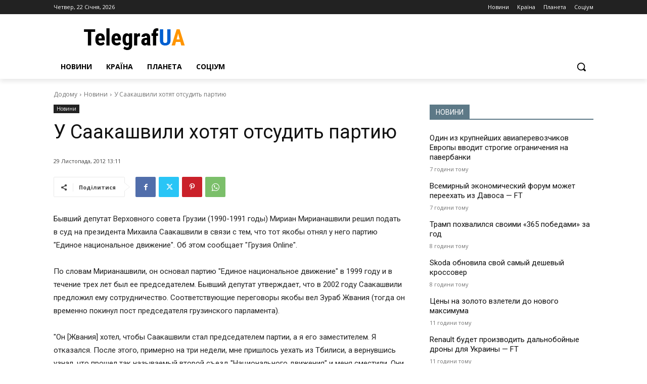

--- FILE ---
content_type: text/html; charset=UTF-8
request_url: https://telegrafua.com/wp-admin/admin-ajax.php?td_theme_name=Newspaper&v=12.6.9
body_size: -271
content:
{"78351":4}